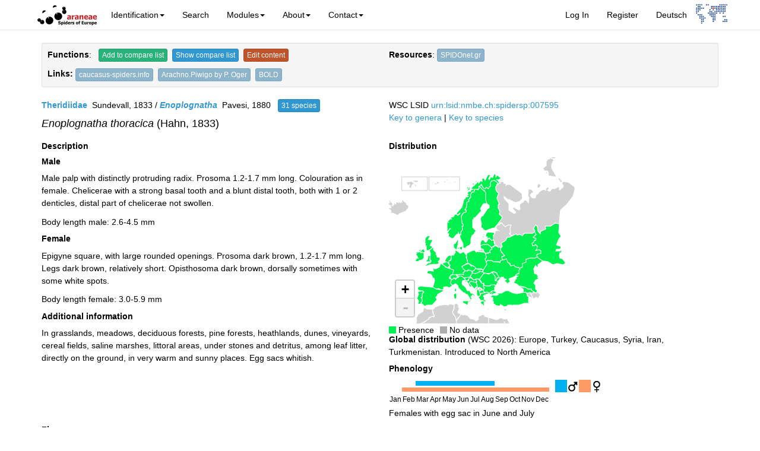

--- FILE ---
content_type: text/html; charset=UTF-8
request_url: https://araneae.nmbe.ch/data/1219/Enoplognatha_thoracica
body_size: 13099
content:
<!DOCTYPE html>
<html lang="en">
<head>
    <meta charset="utf-8">
    <meta http-equiv="X-UA-Compatible" content="IE=edge">
    <meta name="viewport" content="width=device-width, initial-scale=1">
    <meta name="publisher" content="Nentwig W, Blick T, Gloor D, Hänggi A, Kropf C">
    <meta name="keywords" content="Araneae, spiders, identification, key, Europe, taxonomy, distribution, glossary, University of Bern">
    <meta name="description" content="Araneae - Spiders of Europe. An identification tool to European spiders with species descriptions, scientific drawings, distributions and other species related informations">

    <!-- CSRF Token -->
    <meta name="csrf-token" content="2XAEkTxowepPkmJg5wahvcG4cop5I8cW6x5gkfte">
    <title>araneae - Enoplognatha thoracica</title>

    <!-- Styles -->
    <link href="/css/app.css?id=901e4b5f396b5ada6e526d48be924eb9" rel="stylesheet">
</head>
<!-- Google tag (gtag.js) -->
<script async src="https://www.googletagmanager.com/gtag/js?id=G-M7EZTV433V"></script>
<script>
    window.dataLayer = window.dataLayer || [];
    function gtag(){dataLayer.push(arguments);}
    gtag('js', new Date());

    gtag('config', 'G-M7EZTV433V');
</script>
<body>
<nav class="navbar yamm navbar-default navbar-static-top">
    <div class="container">
        <div class="navbar-header">
            <!-- Collapsed Hamburger -->
            <button type="button" class="navbar-toggle collapsed" data-toggle="collapse"
                    data-target="#app-navbar-collapse">
                <span class="sr-only">Toggle Navigation</span>
                <span class="icon-bar"></span>
                <span class="icon-bar"></span>
                <span class="icon-bar"></span>
            </button>
            <!-- Branding Image -->
            <a class="navbar-brand" href="https://araneae.nmbe.ch">
                <img src="/layoutimages/logo_front_en_small.jpg" height="40" width="107" alt="Araneae">
            </a>
        </div>
        <div class="collapse navbar-collapse" id="app-navbar-collapse">
            <!-- Right Side Of Navbar -->
            <ul class="nav navbar-nav navbar-right">
                <!-- Authentication Links -->
                                    <li><a href="https://araneae.nmbe.ch/login" title="Log In">Log In</a></li>
                    <li><a href="https://araneae.nmbe.ch/register" title="Sign Up">Register</a></li>
                                <li>
                                            <a href="?lang=de">Deutsch</a>
                                    </li>
                <li>
                    <div>
                        <a class="logo-right" href="https://wsc.nmbe.ch/association/index" target="_blank">
                            <img src="/layoutimages/logo_association.png" style="padding-top: 7px;" height="40" alt="association logo">
                        </a>
                    </div>
                </li>
            </ul>
            <!-- Left Side Of Navbar -->
            <ul class="nav navbar-nav">
                <li class="dropdown yamm-fw">
                    <a href="#" class="dropdown-toggle" data-toggle="dropdown" role="button" aria-haspopup="true"
                       aria-expanded="false">Identification<span class="caret"></span></a>
                    <ul class="dropdown-menu">
                        <li>
                            <!-- Content container -->
                            <div class="yamm-content">
                                <div class="row">
                                    <ul class="col-sm-3 list-unstyled">
                                        <li>
                                            <p><strong>Lists</strong></p>
                                        </li>
                                        <li>
                                            <a href="https://araneae.nmbe.ch/list/families"> Families </a>
                                        </li>
                                        <li><a href="https://araneae.nmbe.ch/list/allgenera"> Genera </a></li>
                                        <li>
                                            <a href="https://araneae.nmbe.ch/list/notestablished"> List non-established species </a>
                                        </li>
                                        <li><a href="https://araneae.nmbe.ch/browser"> Taxon browser </a></li>
                                    </ul>
                                    <ul class="col-sm-3 list-unstyled">
                                        <li>
                                            <p><strong>Keys</strong></p>
                                        </li>
                                        <li><a href="https://araneae.nmbe.ch/key">Key to families</a></li>
                                       <!-- <li>
                                            <a href="https://araneae.nmbe.ch/matrixlinkey">Key to Linyphiidae</a>
                                        </li> -->
                                    </ul>
                                    <ul class="col-sm-3 list-unstyled">
                                        <li>
                                            <p><strong>Photo gallery</strong></p>
                                        </li>
                                        <li>
                                            <a href="https://araneae.nmbe.ch/gallery">Photo gallery family overview</a>
                                        </li>
                                    </ul>
                                </div>
                            </div>
                        </li>
                    </ul>
                </li>
                <li><a href="https://araneae.nmbe.ch/search">Search</a></li>
                <li class="dropdown yamm-fw">
                    <a href="#" data-toggle="dropdown" class="dropdown-toggle">Modules<b
                                class="caret"></b></a>
                    <ul class="dropdown-menu">
                        <li>
                            <!-- Content container -->
                            <div class="yamm-content">
                                <div class="row">
                                    <ul class="col-sm-3 list-unstyled">
                                        <li>
                                            <p><strong>Biodiversity</strong></p>
                                        </li>
                                        <li><a href="https://araneae.nmbe.ch/spidonet">SPIDOnet.gr</a></li>
                                        <li>
                                            <a href="https://araneae.nmbe.ch/biodiversity/species">Europe - Species numbers</a>
                                        </li>
                                        <li>
                                            <a href="https://araneae.nmbe.ch/biodiversity/families">Europe - Families</a>
                                        </li>
                                        <li>
                                            <a href="https://araneae.nmbe.ch/biodiversity/countrylist">Europe - Country lists</a>
                                        </li>
                                    </ul>
                                    <ul class="col-sm-3 list-unstyled">
                                        <li>
                                            <p><strong>Barcoding</strong></p>
                                        </li>
                                        <li><a href="/barcoding/content/barcoding-in-spiders"> Barcoding in spiders </a>
                                        </li>
                                        <li><a href="/barcoding/content/barcoding-of-european-spiders"> Barcoding of
                                                European spiders </a></li>
                                        <li><a href="/barcoding/list/families"> Current barcode status </a></li>
                                    </ul>
                                </div>
                            </div>
                        </li>
                    </ul>
                </li>
                <li class="dropdown">
                    <a href="#" class="dropdown-toggle" data-toggle="dropdown" role="button" aria-haspopup="true"
                       aria-expanded="false">About<span class="caret"></span></a>
                    <ul class="dropdown-menu">
                        <li><a href="https://araneae.nmbe.ch/references"> References </a></li>
                        <li><a href="https://araneae.nmbe.ch/glossary"> Glossary </a></li>
                        <li><a href="https://araneae.nmbe.ch/statistics">Statistics</a></li>
                        <li><a href="https://araneae.nmbe.ch/content/editorial">Editorial</a></li>
                        <li><a href="https://araneae.nmbe.ch/content/contribute">Contribute</a></li>
                        <li><a href="https://araneae.nmbe.ch/content/userguide">User guide</a></li>
                        <li><a href="https://araneae.nmbe.ch/content/faq">FAQs</a></li>
                        <li><a href="https://araneae.nmbe.ch/content/copyright">Copyright &amp; Acknowledgements</a></li>
                        <li><a href="https://araneae.nmbe.ch/content/history">History</a></li>
                        <li><a href="https://araneae.nmbe.ch/content/support-us">Support araneae</a></li>
                    </ul>
                </li>
                <li class="dropdown">
                    <a href="#" class="dropdown-toggle" data-toggle="dropdown" role="button" aria-haspopup="true"
                       aria-expanded="false">Contact<span class="caret"></span></a>
                    <ul class="dropdown-menu">
                        <li><a href="https://araneae.nmbe.ch/content/editorialboard">Editorial Board</a></li>
                        <li><a href="https://araneae.nmbe.ch/content/expertboard">Expert Board</a></li>
                    </ul>
                </li>
            </ul>
        </div>
    </div>
</nav>
<div class="wrapper">
    
    <link rel="stylesheet"
          href="/leaflet-1.0.2/leaflet.css"/>

    <link rel="stylesheet"
          href="https://code.jquery.com/ui/1.12.0/themes/smoothness/jquery-ui.css"/>

    <style>
        #map {
            height: 280px;
            max-width: 350px;
            background-color: #ffffff;
        }

        .map-legend-custom {
            margin-top: 5px;
            float: left;
            line-height: 12px;
            padding-right: 10px;
        }

        .map-legend {
            width: 12px;
            height: 12px;
            float: left;
        }

        .map-legend-present {
            background-color: #00F050;
        }

        .map-legend-nodata {
            background-color: rgba(120, 120, 120, 0.6);
        }

        .map-legend-notestablished {
            background-color: #FFC266;
        }

        @media (min-width: 768px) and (max-width: 991px) {
            .ara-gallery > :nth-child(3n+1) {
                clear: left;
            }
        }

        @media (min-width: 992px) and (max-width: 1199px) {
            .ara-gallery > :nth-child(4n+1) {
                clear: left;
            }
        }

        @media (min-width: 1200px) {
            .ara-gallery > :nth-child(6n+1) {
                clear: left;
            }
        }

        .caption {
            font-size: 11px;
        }

        .ui-dialog-title {
            line-height: 0.8;
        }

        .ui-dialog { z-index: 9999 !important ;}
    </style>

    <div class="container">

        <div class="well well-sm">
            <div class="row clearfix">
                <div class="col-md-6">

                    <div class="custom-functions">
                        <b>Functions</b>: &nbsp;
                        <a class="btn btn-success btn-xs"
                           title="Add taxon to compare list" href="#"
                           onclick="addToCompare(1219);return false;">
                            Add to compare list                        </a>
                        &nbsp;<a class="btn btn-primary btn-xs opCompareModal" title="Show compare list">Show compare list</a>

                        &nbsp;<a class="btn btn-danger btn-xs" title="Edit content" href="/editdatasheet/1219">Edit
                            content</a>

                    </div>
                    <div style="margin-top: 10px;">
                        <strong>Links:</strong>
                                                                                                        <a href="http://caucasus-spiders.info/checklist/species-datasheet/?spec=1078" class="btn btn-info btn-xs" title="Link to caucasus-spiders.info"
                               target="_blank">
                                caucasus-spiders.info</a>&nbsp;
                        
                                                    <a href="http://arachno.piwigo.com/index?/category/369"
                                class="btn btn-info btn-xs" target="_blank" title="Link to Arachno.Piwigo by P. Oger">Arachno.Piwigo by P. Oger</a>&nbsp;
                        
                                                    <a href="http://www.boldsystems.org/views/taxbrowser.php?taxid=293600" target="_blank" title="Link to BOLD"
                               class="btn btn-info btn-xs">BOLD</a>
                                            </div>
                </div>
                <div class="col-md-6">
                    <strong>Resources</strong>:
                                                                <a class="btn btn-info btn-xs" href="/spidonet/map/species/949"
                           title="Link to SPIDOnet.gr" target="_blank">
                            SPIDOnet.gr</a>&nbsp;
                                    </div>
            </div>
        </div>
        <div class="row">
            <div class="col-md-6">
                <div class="custom-breadcrumb">
                    <a href="/list/genspec/44"><strong>Theridiidae</strong></a>&nbsp; Sundevall, 1833
                    /
                    <a href="/list/species/113"><strong><em>Enoplognatha</em></strong></a>&nbsp; Pavesi, 1880
                    &nbsp;&nbsp;<a class="btn btn-primary btn-xs" id="clickFurther" href="#">31 species</a>
                </div>
                <div id="furtherSpecies" style="display: none"></div>
                <h4><em>Enoplognatha thoracica</em> (Hahn, 1833)</h4>
            </div>
            <div class="col-md-6">
                WSC LSID <a
                        href="https://wsc.nmbe.ch/lsid/urn:lsid:nmbe.ch:spidersp:007595">urn:lsid:nmbe.ch:spidersp:007595</a>
                <p>
                    <a href="/genkey/44">Key to genera</a> |
                    <a href="/specieskey/113/Enoplognatha#1458">Key to species</a>
                </p>
            </div>
        </div>
        <div class="row">
            <div class="col-md-6">
                <h5><b>Description</b></h5>
                
                <div class="sp_description">
                                            <h5 class="custom-title">Male</h5>
                                        <p>Male palp with distinctly protruding radix. Prosoma 1.2-1.7 mm long. Colouration as in female. Chelicerae with a strong basal tooth and a blunt distal tooth, both with 1 or 2 denticles, distal part of chelicerae not swollen.</p>
                                            Body length male: 2.6-4.5 mm<br>
                                        
                </div>
                <div class="sp_description">
                                            <h5 class="custom-title">Female</h5>
                        <p>Epigyne square, with large rounded openings. Prosoma dark brown, 1.2-1.7 mm long. Legs dark brown, relatively short. Opisthosoma dark brown, dorsally sometimes with some white spots.</p>
                                                    Body length female: 3.0-5.9 mm
                                                            </div>
                <div class="sp_description">
                                            <h5 class="custom-title">Additional information</h5>
                        <p>In grasslands, meadows, deciduous forests, pine forests, heathlands, dunes, vineyards, cereal fields, saline marshes, littoral areas, under stones and detritus, among leaf litter, directly on the ground, in very warm and sunny places. Egg sacs whitish.</p>
                    
                    
                    
                </div>

            </div> <!-- /.top-left -->
            <div class="col-md-6">
                <h5 class="custom-title">Distribution</h5>

                <div id="map"></div>
                <div class="clearfix">
                    <div class="map-legend-custom"><span
                                class="map-legend map-legend-present">&nbsp;</span>&nbsp;Presence                    </div>
                                        <div class="map-legend-custom"><span class="map-legend map-legend-nodata">&nbsp;</span>&nbsp;No data                    </div>
                </div>

                            <!--<div class="clearfix"></div>-->
                <div><strong>
                        Global distribution</strong> (WSC 2026):
                    Europe, Turkey, Caucasus, Syria, Iran, Turkmenistan. Introduced to North America
                </div>
                <div class="clearfix">
                    <h5><b>Phenology</b></h5><div style="float:left;"><table class="phenology"><tr><td style="background-color:white;zoom:1;"></td>
<td style="background-color:white;zoom:1;"></td>
<td style="background-color:#00B0F0;zoom:1;"></td>
<td style="background-color:#00B0F0;zoom:1;"></td>
<td style="background-color:#00B0F0;zoom:1;"></td>
<td style="background-color:#00B0F0;zoom:1;"></td>
<td style="background-color:#00B0F0;zoom:1;"></td>
<td style="background-color:#00B0F0;zoom:1;"></td>
<td style="background-color:white;zoom:1;"></td>
<td style="background-color:white;zoom:1;"></td>
<td style="background-color:white;zoom:1;"></td>
<td style="background-color:white;zoom:1;"></td>
</tr>
<tr><td style="background-color:white;zoom:1;"></td>
<td style="background-color:#FF9966;zoom:1;"></td>
<td style="background-color:#FF9966;zoom:1;"></td>
<td style="background-color:#FF9966;zoom:1;"></td>
<td style="background-color:#FF9966;zoom:1;"></td>
<td style="background-color:#FF9966;zoom:1;"></td>
<td style="background-color:#FF9966;zoom:1;"></td>
<td style="background-color:#FF9966;zoom:1;"></td>
<td style="background-color:#FF9966;zoom:1;"></td>
<td style="background-color:#FF9966;zoom:1;"></td>
<td style="background-color:#FF9966;zoom:1;"></td>
<td style="background-color:#FF9966;zoom:1;"></td>
</tr>
<tr><td>Jan</td><td>Feb</td><td>Mar</td><td>Apr</td><td>May</td><td>Jun</td><td>Jul</td><td>Aug</td><td>Sep</td><td>Oct</td><td>Nov</td><td>Dec</td></tr>
</table></div> <div style="float:left;margin-left:10px;"><table class="phenology-legend"><tr><td style="background-color:#00B0F0;">&nbsp;</td><td><img src="/layoutimages/male1.gif" alt="male" /> </td><td style="background-color:#FF9966;">&nbsp;</td><td><img src="/layoutimages/female1.gif"  alt="female" /></td></tr></table></div>

                </div>
                                    <div>
                        Females with egg sac in June and July
                    </div>
                
            </div> <!-- /.top-right -->

        </div> <!-- /.row -->

        <div>
            <h5 class="custom-title">Figures</h5><div class="row ara-gallery"><div class="col-sm-4 col-md-3 col-lg-2"><div class="thumbnail"><a id="12190001_1219" href="#" title="Enoplognatha thoracica (Hahn, 1833)_Wiehle 1937"><img src="/speciesimages/1219/12190001.gif" height="160" width="145" alt="species"/></a><div class="caption"><p class="text-center"><img src="/layoutimages/male1.gif" width="12" height="12" alt="male" />&nbsp;Pedipalp<br>(Wiehle 1937)</p></div></div></div><div class="col-sm-4 col-md-3 col-lg-2"><div class="thumbnail"><a id="12190002_1219" href="#" title="Enoplognatha thoracica (Hahn, 1833)_Bosmans & Van Keer 1999"><img src="/speciesimages/1219/12190002.gif" height="160" width="145" alt="species"/></a><div class="caption"><p class="text-center"><img src="/layoutimages/male1.gif" width="12" height="12" alt="male" />&nbsp;Pedipalp, ventral view<br>(Bosmans & Van Keer 1999)</p></div></div></div><div class="col-sm-4 col-md-3 col-lg-2"><div class="thumbnail"><a id="12190003_1219" href="#" title="Enoplognatha thoracica (Hahn, 1833)_Bosmans & Van Keer 1999"><img src="/speciesimages/1219/12190003.gif" height="160" width="145" alt="species"/></a><div class="caption"><p class="text-center"><img src="/layoutimages/male1.gif" width="12" height="12" alt="male" />&nbsp;Pedipalp<br>(Bosmans & Van Keer 1999)</p></div></div></div><div class="col-sm-4 col-md-3 col-lg-2"><div class="thumbnail"><a id="12190004_1219" href="#" title="Enoplognatha thoracica (Hahn, 1833)_Roberts 1995"><img src="/speciesimages/1219/12190004.gif" height="160" width="145" alt="species"/></a><div class="caption"><p class="text-center"><img src="/layoutimages/male1.gif" width="12" height="12" alt="male" />&nbsp;Pedipalp<br>(Roberts 1995)</p></div></div></div><div class="col-sm-4 col-md-3 col-lg-2"><div class="thumbnail"><a id="12190005_1219" href="#" title="Enoplognatha thoracica (Hahn, 1833)_Locket & Millidge 1953"><img src="/speciesimages/1219/12190005.gif" height="160" width="145" alt="species"/></a><div class="caption"><p class="text-center"><img src="/layoutimages/male1.gif" width="12" height="12" alt="male" />&nbsp;Pedipalp<br>(Locket & Millidge 1953)</p></div></div></div><div class="col-sm-4 col-md-3 col-lg-2"><div class="thumbnail"><a id="12190019_1219" href="#" title="Enoplognatha thoracica (Hahn, 1833)_Løvbrekke unpubl."><img src="/speciesimages/1219/12190019.gif" height="160" width="145" alt="species"/></a><div class="caption"><p class="text-center"><img src="/layoutimages/male1.gif" width="12" height="12" alt="male" />&nbsp;Pedipalp, retrolateral view<br>(Løvbrekke unpubl.)</p></div></div></div><div class="col-sm-4 col-md-3 col-lg-2"><div class="thumbnail"><a id="12190016_1219" href="#" title="Enoplognatha thoracica (Hahn, 1833)_Løvbrekke unpubl."><img src="/speciesimages/1219/12190016.gif" height="160" width="145" alt="species"/></a><div class="caption"><p class="text-center"><img src="/layoutimages/male1.gif" width="12" height="12" alt="male" />&nbsp;Prosoma, dorsal view<br>(Løvbrekke unpubl.)</p></div></div></div><div class="col-sm-4 col-md-3 col-lg-2"><div class="thumbnail"><a id="12190013_1219" href="#" title="Enoplognatha thoracica (Hahn, 1833)_Wiehle 1937"><img src="/speciesimages/1219/12190013.gif" height="160" width="145" alt="species"/></a><div class="caption"><p class="text-center"><img src="/layoutimages/male1.gif" width="12" height="12" alt="male" />&nbsp;Chelicerae, ventral view<br>(Wiehle 1937)</p></div></div></div><div class="col-sm-4 col-md-3 col-lg-2"><div class="thumbnail"><a id="12190018_1219" href="#" title="Enoplognatha thoracica (Hahn, 1833)_Løvbrekke unpubl."><img src="/speciesimages/1219/12190018.gif" height="160" width="145" alt="species"/></a><div class="caption"><p class="text-center"><img src="/layoutimages/male1.gif" width="12" height="12" alt="male" />&nbsp;Chelicera, frontal view<br>(Løvbrekke unpubl.)</p></div></div></div><div class="col-sm-4 col-md-3 col-lg-2"><div class="thumbnail"><a id="12190014_1219" href="#" title="Enoplognatha thoracica (Hahn, 1833)_Wunderlich 1976"><img src="/speciesimages/1219/12190014.gif" height="160" width="145" alt="species"/></a><div class="caption"><p class="text-center"><img src="/layoutimages/female1.gif" width="12" height="12" alt="female" />&nbsp;Palpal claw<br>(Wunderlich 1976)</p></div></div></div><div class="col-sm-4 col-md-3 col-lg-2"><div class="thumbnail"><a id="12190006_1219" href="#" title="Enoplognatha thoracica (Hahn, 1833)_Bosmans & Van Keer 1999"><img src="/speciesimages/1219/12190006.gif" height="160" width="145" alt="species"/></a><div class="caption"><p class="text-center"><img src="/layoutimages/female1.gif" width="12" height="12" alt="female" />&nbsp;Epigyne<br>(Bosmans & Van Keer 1999)</p></div></div></div><div class="col-sm-4 col-md-3 col-lg-2"><div class="thumbnail"><a id="12190007_1219" href="#" title="Enoplognatha thoracica (Hahn, 1833)_Roberts 1995"><img src="/speciesimages/1219/12190007.gif" height="160" width="145" alt="species"/></a><div class="caption"><p class="text-center"><img src="/layoutimages/female1.gif" width="12" height="12" alt="female" />&nbsp;Epigyne<br>(Roberts 1995)</p></div></div></div><div class="col-sm-4 col-md-3 col-lg-2"><div class="thumbnail"><a id="12190008_1219" href="#" title="Enoplognatha thoracica (Hahn, 1833)_Wiehle 1937"><img src="/speciesimages/1219/12190008.gif" height="160" width="145" alt="species"/></a><div class="caption"><p class="text-center"><img src="/layoutimages/female1.gif" width="12" height="12" alt="female" />&nbsp;Epigyne<br>(Wiehle 1937)</p></div></div></div><div class="col-sm-4 col-md-3 col-lg-2"><div class="thumbnail"><a id="12190009_1219" href="#" title="Enoplognatha thoracica (Hahn, 1833)_Locket & Millidge 1953"><img src="/speciesimages/1219/12190009.gif" height="160" width="145" alt="species"/></a><div class="caption"><p class="text-center"><img src="/layoutimages/female1.gif" width="12" height="12" alt="female" />&nbsp;Epigyne<br>(Locket & Millidge 1953)</p></div></div></div><div class="col-sm-4 col-md-3 col-lg-2"><div class="thumbnail"><a id="12190015_1219" href="#" title="Enoplognatha thoracica (Hahn, 1833)_Løvbrekke unpubl."><img src="/speciesimages/1219/12190015.gif" height="160" width="145" alt="species"/></a><div class="caption"><p class="text-center"><img src="/layoutimages/female1.gif" width="12" height="12" alt="female" />&nbsp;Epigyne<br>(Løvbrekke unpubl.)</p></div></div></div><div class="col-sm-4 col-md-3 col-lg-2"><div class="thumbnail"><a id="12190010_1219" href="#" title="Enoplognatha thoracica (Hahn, 1833)_Bosmans & Van Keer 1999"><img src="/speciesimages/1219/12190010.gif" height="160" width="145" alt="species"/></a><div class="caption"><p class="text-center"><img src="/layoutimages/female1.gif" width="12" height="12" alt="female" />&nbsp;Vulva, ventral view<br>(Bosmans & Van Keer 1999)</p></div></div></div><div class="col-sm-4 col-md-3 col-lg-2"><div class="thumbnail"><a id="12190011_1219" href="#" title="Enoplognatha thoracica (Hahn, 1833)_Wiehle 1937"><img src="/speciesimages/1219/12190011.gif" height="160" width="145" alt="species"/></a><div class="caption"><p class="text-center"><img src="/layoutimages/female1.gif" width="12" height="12" alt="female" />&nbsp;Vulva<br>(Wiehle 1937)</p></div></div></div><div class="col-sm-4 col-md-3 col-lg-2"><div class="thumbnail"><a id="12190017_1219" href="#" title="Enoplognatha thoracica (Hahn, 1833)_Løvbrekke unpubl."><img src="/speciesimages/1219/12190017.gif" height="160" width="145" alt="species"/></a><div class="caption"><p class="text-center"><img src="/layoutimages/female1.gif" width="12" height="12" alt="female" />&nbsp;Vulva<br>(Løvbrekke unpubl.)</p></div></div></div><div class="col-sm-4 col-md-3 col-lg-2"><div class="thumbnail"><a id="12190012_1219" href="#" title="Enoplognatha thoracica (Hahn, 1833)_Wiehle 1937"><img src="/speciesimages/1219/12190012.gif" height="160" width="145" alt="species"/></a><div class="caption"><p class="text-center">Habitus<br>(Wiehle 1937)</p></div></div></div></div>
        </div>

        <h5>Distribution List</h5>
        <p>"No references" does not mean that the species does not occur in this country, but that we have not yet inserted the reference for it. We are working on it.</p>
        <div style="line-height: 2;"><span>
                            <strong>Albania</strong>
                <span title="Presence" class="label label-success">&nbsp;</span>
                                        (Deltshev et al., 2011b)
                                |||
                            <strong>Austria</strong>
                <span title="Presence" class="label label-success">&nbsp;</span>
                                        (Knoflach &amp; Thaler, 1998)
                                |||
                            <strong>Azerbaijan</strong>
                <span class="label label-danger">&nbsp;Removed</span>
                                        (Nuruyeva &amp; Zamani, 2025)
                                |||
                            <strong>Belarus</strong>
                <span title="Presence" class="label label-success">&nbsp;</span>
                                        (Ivanov, 2013)
                                |||
                            <strong>Belgium</strong>
                <span title="Presence" class="label label-success">&nbsp;</span>
                                        (Bosmans &amp; Van Keer, 2017)
                                |||
                            <strong>Bosnia and Herzegovina</strong>
                <span title="Presence" class="label label-success">&nbsp;</span>
                                        (Komnenov, 2010)
                                |||
                            <strong>Bulgaria</strong>
                <span title="Presence" class="label label-success">&nbsp;</span>
                                        (Blagoev et al., 2018)
                                |||
                            <strong>Croatia</strong>
                <span title="Presence" class="label label-success">&nbsp;</span>
                                        (Bosmans &amp; Van Keer, 1999)
                                |||
                            <strong>Cyprus</strong>
                <span title="Presence" class="label label-success">&nbsp;</span>
                                        (Bosmans et al., 2019c)
                                |||
                            <strong>Czechia</strong>
                <span title="Presence" class="label label-success">&nbsp;</span>
                                        (Růžička &amp; Řezáč, 2022a)
                                |||
                            <strong>Denmark</strong>
                <span title="Presence" class="label label-success">&nbsp;</span>
                                        (Scharff &amp; Gudik-Sørensen, 2006)
                                |||
                            <strong>Estonia</strong>
                <span title="Presence" class="label label-success">&nbsp;</span>
                                        (Vilbaste, 1987)
                                |||
                            <strong>Finland</strong>
                <span title="Presence" class="label label-success">&nbsp;</span>
                                        (Koponen et al., 2016)
                                |||
                            <strong>France</strong>
                <span title="Presence" class="label label-success">&nbsp;</span>
                                        (Le Peru, 2007)
                                |||
                            <strong>France / Corsica</strong>
                <span title="Presence" class="label label-success">&nbsp;</span>
                                        (Le Peru, 2007)
                                |||
                            <strong>Georgia</strong>
                <span title="Presence" class="label label-success">&nbsp;</span>
                                        (Ponomarev &amp; Komarov, 2015; Otto, 2022)
                                |||
                            <strong>Germany</strong>
                <span title="Presence" class="label label-success">&nbsp;</span>
                                        (Blick et al., 2016)
                                |||
                            <strong>Greece</strong>
                <span title="Presence" class="label label-success">&nbsp;</span>
                                        (Bosmans &amp; Chatzaki, 2005)
                                |||
                            <strong>Hungary</strong>
                <span title="Presence" class="label label-success">&nbsp;</span>
                                        (Samu &amp; Szinetár, 1999)
                                |||
                            <strong>Ireland</strong>
                <span title="Presence" class="label label-success">&nbsp;</span>
                                        (Lavery, 2019)
                                |||
                            <strong>Italy</strong>
                <span title="Presence" class="label label-success">&nbsp;</span>
                                        (Isaia et al., 2025)
                                |||
                            <strong>Italy / Sardinia</strong>
                <span title="Presence" class="label label-success">&nbsp;</span>
                                        (Isaia et al., 2025)
                                |||
                            <strong>Italy / Sicily</strong>
                <span title="Presence" class="label label-success">&nbsp;</span>
                                        (Isaia et al., 2025)
                                |||
                            <strong>Latvia</strong>
                <span title="Presence" class="label label-success">&nbsp;</span>
                                        (Cera, 2018)
                                |||
                            <strong>Liechtenstein</strong>
                <span title="Presence" class="label label-success">&nbsp;</span>
                                        (Arnold, 2001)
                                |||
                            <strong>Lithuania</strong>
                <span title="Presence" class="label label-success">&nbsp;</span>
                                        (Biteniekytė &amp; Rėlys, 2012)
                                |||
                            <strong>Luxembourg</strong>
                <span title="Presence" class="label label-success">&nbsp;</span>
                                        (Hermann, 1998; Kreuels et al., 2019)
                                |||
                            <strong>Moldova</strong>
                <span title="Presence" class="label label-success">&nbsp;</span>
                                        (Vasiliev &amp; Mikhailov, 2023)
                                |||
                            <strong>Netherlands</strong>
                <span title="Presence" class="label label-success">&nbsp;</span>
                                        (van Helsdingen, 2025a)
                                |||
                            <strong>North Macedonia</strong>
                <span title="Presence" class="label label-success">&nbsp;</span>
                                        (Komnenov, 2014)
                                |||
                            <strong>Northern Ireland</strong>
                <span title="Presence" class="label label-success">&nbsp;</span>
                                        (Lavery, 2019)
                                |||
                            <strong>Norway</strong>
                <span title="Presence" class="label label-success">&nbsp;</span>
                                        (Aakra &amp; Hauge, 2003)
                                |||
                            <strong>Poland</strong>
                <span title="Presence" class="label label-success">&nbsp;</span>
                                        (Rozwałka &amp; Stanska, 2008)
                                |||
                            <strong>Portugal</strong>
                <span title="Presence" class="label label-success">&nbsp;</span>
                                        (Branco et al., 2019)
                                |||
                            <strong>Romania</strong>
                <span title="Presence" class="label label-success">&nbsp;</span>
                                        (Weiss &amp; Petrișor, 1999)
                                |||
                            <strong>Russia, Central</strong>
                <span title="Presence" class="label label-success">&nbsp;</span>
                                        (Ponomarev, 2022)
                                |||
                            <strong>Russia, Eastern</strong>
                <span title="Presence" class="label label-success">&nbsp;</span>
                                    (no references)
                                |||
                            <strong>Russia, Southern</strong>
                <span title="Presence" class="label label-success">&nbsp;</span>
                                        (Otto, 2022; Ponomarev &amp; Khnykin, 2013; Ponomarev, 2022)
                                |||
                            <strong>Serbia</strong>
                <span title="Presence" class="label label-success">&nbsp;</span>
                                        (Grbić et al., 2015)
                                |||
                            <strong>Slovakia</strong>
                <span title="Presence" class="label label-success">&nbsp;</span>
                                        (Gajdoš et al., 1999)
                                |||
                            <strong>Slovenia</strong>
                <span title="Presence" class="label label-success">&nbsp;</span>
                                        (Kostanjšek &amp; Kuntner, 2015)
                                |||
                            <strong>Spain</strong>
                <span title="Presence" class="label label-success">&nbsp;</span>
                                        (Branco et al., 2019)
                                |||
                            <strong>Spain / Balearic Islands</strong>
                <span title="Presence" class="label label-success">&nbsp;</span>
                                        (Branco et al., 2019)
                                |||
                            <strong>Sweden</strong>
                <span title="Presence" class="label label-success">&nbsp;</span>
                                        (Kronestedt, 2001)
                                |||
                            <strong>Switzerland</strong>
                <span title="Presence" class="label label-success">&nbsp;</span>
                                        (Maurer &amp; Hänggi, 1990)
                                |||
                            <strong>Turkey (Asia)</strong>
                <span title="Presence" class="label label-success">&nbsp;</span>
                                        (Danışman et al., 2025a)
                                |||
                            <strong>Turkey (Europe)</strong>
                <span title="Presence" class="label label-success">&nbsp;</span>
                                        (Demircan &amp; Topçu, 2016; Demircan Aksan &amp; Topçu, 2022c)
                                |||
                            <strong>Ukraine</strong>
                <span title="Presence" class="label label-success">&nbsp;</span>
                                        (Polchaninova &amp; Prokopenko, 2019)
                                |||
                            <strong>United Kingdom</strong>
                <span title="Presence" class="label label-success">&nbsp;</span>
                                        (Lavery, 2019)
                                |||
                        </span>
        </div>

        <h5 class="custom-title" style="margin-top: 20px;">References</h5>
        <div class="references">
                            <p class="references">Aakra K, Hauge E (2003) Checklist of Norwegian spiders (Arachnida: Araneae), including Svalbard and Jan Mayen. <i>Norwegian Journal of Entomology</i><b> 50</b>: 109-129 <a href="/pdfs/56557_Aakra_&_Hauge_2003_NorwJEnt_50_2_p109-129.pdf" title="PDF"><img src="/layoutimages/pdficon_small.gif" alt="pdf" /></a></p>

                            <p class="references">Arnold K (2001) Beitrag zur Spinnenfauna (Arachnida, Araneae) des Fürstentums Liechtenstein. <i>Berichte der Botanisch-Zoologischen Gesellschaft Liechtenstein-Sargans-Werdenberg</i><b> 28</b>: 211-244 <a href="/pdfs/22381_Arnold_2001_BerBotZoolGesLiechtensteinSargansWerdenberg_18_p211-244.pdf" title="PDF"><img src="/layoutimages/pdficon_small.gif" alt="pdf" /></a></p>

                            <p class="references">Biteniekytė M, Rėlys V (2012) The checklist of Lithuanian spiders (Arachnida: Araneae). <i>Biologija</i><b> 57</b>: 148-158 <a href="/pdfs/58655_Biteniekyte_&_Relys_2012_Biologija_57_4_p148-158.pdf" title="PDF"><img src="/layoutimages/pdficon_small.gif" alt="pdf" /></a></p>

                            <p class="references">Blagoev G, Deltshev C, Lazarov S, Naumova M (2018) The spiders (Araneae) of Bulgaria. Version: August 2018. National Museum of Natural History, Bulgarian Academy of Sciences. Online at <a href="http://www.nmnhs.com/spiders-bulgaria/" target="_blank" rel="noopener">http://www.nmnhs.com/spiders-bulgaria/</a> (accessed on 10.9.2018)  <a href="/pdfs/33783_Blagoev_et_al_2018_Spiders_(Araneae)_of_Bulgaria.pdf" title="PDF"><img src="/layoutimages/pdficon_small.gif" alt="pdf" /></a></p>

                            <p class="references">Blick T, Finch O-D, Harms K H, Kiechle J, Kielhorn K-H , Kreuels M, Malten A, Martin D, Muster C, Nährig D, Platen R, Rödel I, Scheidler M, Staudt A, Stumpf H, Tolke D (2016) Rote Liste und Gesamtartenliste der Spinnen (Arachnida: Araneae) Deutschlands. 3. Fassung, Stand April 2008, einzelne &Auml;nderungen und Nachtr&auml;ge bis August 2015. <i>Naturschutz und Biologische Vielfalt</i><b> 70/4</b>: 383-510 <a href="https://wsc.nmbe.ch/reference/13608" title="PDF"><img src="/layoutimages/pdficon_small.gif" alt="pdf" /></a></p>

                            <p class="references">Bosmans R, Chatzaki M (2005) A catalogue of the spiders of Greece – a critical review of all spider species cited from Greece with their localities. <i>Nieuwsbrief van de Belgische arachnologische Vereniging</i><b> 20 (2, suppl.)</b>: 1-124 <a href="https://wsc.nmbe.ch/reference/15234" title="PDF"><img src="/layoutimages/pdficon_small.gif" alt="pdf" /></a></p>

                            <p class="references">Bosmans R, Van Keer J (1999) The genus <em>Enoplognatha</em> Pavesi, 1880 in the Mediterranean region (Araneae: Theridiidae). <i>Bulletin of the British Arachnological Society</i><b> 11</b>: 209-241 <a href="https://wsc.nmbe.ch/reference/8705" title="PDF"><img src="/layoutimages/pdficon_small.gif" alt="pdf" /></a></p>

                            <p class="references">Bosmans R, Van Keer J, Russell-Smith A, Hadjiconstantis M, Komnenov M, Bosselaers J, Huber S, McCowan D, Snazell R, Decae A, Zoumides C, Kielhorn K-H, Oger P (2019c) Spiders of Cyprus (Araneae). A catalogue of all currently known species from Cyprus. <i>Newsletter of the Belgian Arachnological Society</i><b> 34, Suppl. 1</b>: 1-173 <a href="https://wsc.nmbe.ch/reference/15035" title="PDF"><img src="/layoutimages/pdficon_small.gif" alt="pdf" /></a></p>

                            <p class="references">Bosmans R, Van Keer K (2017) Een herziene soortenlijst van de Belgische spinnen (Araneae). <i>Nieuwsbrief van de Belgische Arachnologische Vereniging</i><b> 32</b>: 39-69 <a href="/pdfs/Bosmans & Van Keer 2017 NieuwsbrBelgArachnolVer 32_2 p39-69 checkliste Araneae Belgium.pdf" title="PDF"><img src="/layoutimages/pdficon_small.gif" alt="pdf" /></a></p>

                            <p class="references">Branco V V, Morano E, Cardoso P (2019) An update to the Iberian spider checklist (Araneae). <i>Zootaxa</i><b> 4614</b>: 201-254 <a href="https://doi.org/10.11646/zootaxa.4614.2.1" title="PDF"><img src="/layoutimages/pdficon_small.gif" alt="pdf" /></a></p>

                            <p class="references">Cera I (2018) The checklist of Latvian spiders (Arachnida: Araneae). <i>Environmental and Experimental Biology</i><b> 16</b>: 139-152 <a href="/pdfs/58294_Cera_2018_EnvExpBiol_16_p139-152_Araneae_Latvia_checklist.pdf" title="PDF"><img src="/layoutimages/pdficon_small.gif" alt="pdf" /></a></p>

                            <p class="references">Danışman T, Kunt K B, Özkütük R S, Coşar İ (2025a) The checklist of the spiders of Turkey. Version 2025 [last updated 22 July 2025], online at <a href="http://www.spidersofturkey.info">http://www.spidersofturkey.info</a>  <a href="http://www.spidersofturkey.info" title="PDF"><img src="/layoutimages/pdficon_small.gif" alt="pdf" /></a></p>

                            <p class="references">Deltshev C, Vrenozi B, Blagoev G, Lazarov S (2011b) Spiders of Albania – faunistic and zoogeographical review (Arachnida: Araneae). <i>Acta Zoologica Bulgarica</i><b> 63</b>: 125-144 <a href="https://wsc.nmbe.ch/reference/14380" title="PDF"><img src="/layoutimages/pdficon_small.gif" alt="pdf" /></a></p>

                            <p class="references">Demircan Aksan N, Topçu A (2022c) A preliminary checklist of the spider fauna of European Türkiye. <i>Serket</i><b> 19</b>: 39-56 <a href="/pdfs/64394_Demircan_Aksan_&_Topcu_2022_Serket_19_1_p39-56_Araneae_European_Turkey.pdf" title="PDF"><img src="/layoutimages/pdficon_small.gif" alt="pdf" /></a></p>

                            <p class="references">Demircan N, Topçu A (2016) First records for spider fauna of the European part of Turkey (Araneae). <i>Serket</i><b> 15</b>: 85-91 <a href="https://wsc.nmbe.ch/reference/13642" title="PDF"><img src="/layoutimages/pdficon_small.gif" alt="pdf" /></a></p>

                            <p class="references">Gajdoš P, Svatoň J, Sloboda J (1999) <em>Katalóg pavúkov Slovenska. Catalogue of Slovakian spiders.</em> Ústav kr. ekol. SAV, Bratislava, 337 pp. </p>

                            <p class="references">Grbić G, Hänggi A, Savić D (2015) New faunistic records of spiders (Arachnida, Areneae [sic]) from the Fru&scaron;ka Gora mountain, northern Serbia. <i>Acta Zoologica Bulgarica</i><b> 67</b>: 479-486 <a href="/pdfs/Grbic Haenggi Savic 2015 ActaZoolBulg 67_4(not3) p479-486.pdf" title="PDF"><img src="/layoutimages/pdficon_small.gif" alt="pdf" /></a></p>

                            <p class="references">Helsdingen P J van (2025a) <em>Catalogus van de Nederlandse spinnen. Versie 2025.1.</em> 249 pp.  <a href="/pdfs/32317_Helsdingen_2025_Spinnencatalogus_Netherlands_2025.1_249pp.pdf" title="PDF"><img src="/layoutimages/pdficon_small.gif" alt="pdf" /></a></p>

                            <p class="references">Hermann E (1998) Die Spinnen (Araneae) ausgewählter Halbtrockenrasen im Osten Luxemburgs. <i>Bulletin de la Société des naturalistes Luxembourgeois</i><b> 99</b>: 189-199 <a href="https://www.snl.lu/publications/bulletin/SNL_1998_99_189_199.pdf" title="PDF"><img src="/layoutimages/pdficon_small.gif" alt="pdf" /></a></p>

                            <p class="references">Isaia M, Tolve M, Pantini P (2025) <a href="http://araneae.it">Araneae.it</a>: 2.0: the new updated version of the digital catalog of the Italian spiders and other arachnids (Arachnida: Araneae, Opiliones, Scorpiones, Pseudoscorpiones, Palpigradi, Solifugae). <i>Fragmenta Entomologica</i><b> 57</b>: 197-204 <a href="/pdfs/66043_Isaia,_Tolve_&_Pantini_2025_FragmEnt_57_2_p197-204_Araneae.it_2.0.pdf" title="PDF"><img src="/layoutimages/pdficon_small.gif" alt="pdf" /></a></p>

                            <p class="references">Ivanov V V (2013) The checklist of Belarusian spiders (Arachnida, Araneae). <i>Zoology and Ecology</i><b> 4</b>: 293-311 <a href="https://wsc.nmbe.ch/reference/16353" title="PDF"><img src="/layoutimages/pdficon_small.gif" alt="pdf" /></a></p>

                            <p class="references">Knoflach B, Thaler K (1998) Kugelspinnen und verwandte Familien von Österreich: ökofaunistische Übersicht (Araneae: Theridiidae, Anapidae, Mysmenidae, Nesticidae). <i>Stapfia</i><b> 667-712</b> <a href="/pdfs/19110_Knoflach_Thaler_1998_Stapfia_55_p667_712.pdf" title="PDF"><img src="/layoutimages/pdficon_small.gif" alt="pdf" /></a></p>

                            <p class="references">Komnenov M (2010) Checklist of spiders (Araneae) of Bosnia and Herzegovina. <i>Uzizaž i Biospeld</i><b> 5</b>(2009)<b></b>: 52-69 <a href="http://faunabih.com/wp-content/uploads/2018/09/No.-005ca.pdf" title="PDF"><img src="/layoutimages/pdficon_small.gif" alt="pdf" /></a></p>

                            <p class="references">Komnenov M (2014) Spider fauna of the Osogovo Mt. Range, Northeastern Macedonia. <i>Fauna Balkana</i><b> 2</b>: 1-267 <a href="https://wsc.nmbe.ch/reference/12799" title="PDF"><img src="/layoutimages/pdficon_small.gif" alt="pdf" /></a></p>

                            <p class="references">Koponen S, Fritzén N R, Pajunen T (2016) Checklist of spiders in Finland (Araneae). 6th version, December 2016, online at <a href="http://biolcoll.utu.fi/arach/checklist_of_spiders_in_Finland.htm" target="_blank" rel="noopener">http://biolcoll.utu.fi/arach/checklist_of_spiders_in_Finland.htm</a>  <a href="/pdfs/46457_Koponen,_Fritzen_&_Pajunen_2016_Checklist_of_spiders_in_Finland.pdf" title="PDF"><img src="/layoutimages/pdficon_small.gif" alt="pdf" /></a></p>

                            <p class="references">Kostanjšek R, Kuntner M (2015) Araneae Sloveniae: a national spider species checklist. <i>ZooKeys</i><b> 474</b>: 1-91 <a href="http://dx.doi.org/10.3897/zookeys.474.8474" title="PDF"><img src="/layoutimages/pdficon_small.gif" alt="pdf" /></a></p>

                            <p class="references">Kreuels M, Staudt A, Christian S (2019) Die Spinnenfauna von Luxemburg – eine Zusammenstellung der Nachweise aus den Jahren 1906-2018 (Arachnida: Araneae). <i>Bulletin de la Société des naturalistes luxembourgeois</i><b> 121</b>: 203-230 <a href="https://www.snl.lu/publications/bulletin/SNL_2019_121_203_230.pdf" title="PDF"><img src="/layoutimages/pdficon_small.gif" alt="pdf" /></a></p>

                            <p class="references">Kronestedt T (2001) Checklist of Spiders (Araneae) in Sweden [Preliminary version February 2001]  <a href="/pdfs/Kronestedt 2001 Checklist of Swedish Spiders.pdf" title="PDF"><img src="/layoutimages/pdficon_small.gif" alt="pdf" /></a></p>

                            <p class="references">Lavery A (2019) A revised checklist of the spiders of Great Britain and Ireland. <i>Arachnology</i><b> 18</b>: 196-212 <a href="https://doi.org/10.13156/arac.2019.18.3.196" title="PDF"><img src="/layoutimages/pdficon_small.gif" alt="pdf" /></a></p>

                            <p class="references">Le Peru B (2007) Catalogue et répartition des araignées de France. <i>Revue Arachnologique</i><b> 16</b>: 1-468 <a href="/pdfs/49519_Le_Peru_2007_RevArachnol_16_p1-468.pdf" title="PDF"><img src="/layoutimages/pdficon_small.gif" alt="pdf" /></a></p>

                            <p class="references">Locket G H, Millidge A F (1953) <em>British spiders. Vol. II</em>. Ray Society, London, 449 pp.  <a href="https://wsc.nmbe.ch/reference/3068" title="PDF"><img src="/layoutimages/pdficon_small.gif" alt="pdf" /></a></p>

                            <p class="references">Løvbrekke H (unpubl.)  </p>

                            <p class="references">Maurer R, Hänggi A (1990) Katalog der schweizerischen Spinnen. <i>Documenta Faunistica Helvetiae</i><b> 12</b> <a href="/pdfs/53872_Maurer_&_Haenggi_1990_Araneae_Catalog_Switzerland_OCR.pdf" title="PDF"><img src="/layoutimages/pdficon_small.gif" alt="pdf" /></a></p>

                            <p class="references">Nuruyeva T, Zamani A (2025) An annotated checklist of the spiders (Arachnida: Araneae) of Azerbaijan. <i>Zootaxa</i><b> 5680</b>: 1-168 <a href="https://doi.org/10.11646/zootaxa.5680.1.1" title="PDF"><img src="/layoutimages/pdficon_small.gif" alt="pdf" /></a></p>

                            <p class="references">Otto S (2022) Caucasian spiders. A faunistic database on the spiders of the Caucasus Ecoregion. Database version 02.2022. Internet: <a href="http://caucasus-spiders.info/">caucasus-spiders.info</a>. </p>

                            <p class="references">Polchaninova N, Prokopenko E (2019) An updated checklist of spiders (Arachnida: Araneae) of Left-Bank Ukraine. <i>Arachnologische Mitteilungen</i><b> 57</b>: 60-64 & App <a href="/pdfs/Polchaninova_Prokopenko_2019_AraMit_57_p60-64_App.pdf" title="PDF"><img src="/layoutimages/pdficon_small.gif" alt="pdf" /></a></p>

                            <p class="references">Ponomarev A V (2022) <em>Spiders (Arachnida: Araneae) of the southeast of the Russian Plain: catalogue, the fauna specific features</em>. SSC RAS Publishers, Rostov-on-Don, 640 pp.  <a href="/pdfs/97022_Ponomarev_2022_Araneae_SE_Russian_Plain_640p.pdf" title="PDF"><img src="/layoutimages/pdficon_small.gif" alt="pdf" /></a></p>

                            <p class="references">Ponomarev A V, Khnykin A S (2013) Spiders (Aranei) of Volgograd sity and its environs. <i>The South of Russia: Ecology, Development</i><b> 2013(4)</b>: 109-136 <a href="/pdfs/75128_Ponomarev_&_Khnykin_2013_SouthRussiaEcolDeveolp_4_p109-136_Araneae_Russia_Europe_Volgograd.pdf" title="PDF"><img src="/layoutimages/pdficon_small.gif" alt="pdf" /></a></p>

                            <p class="references">Ponomarev A V, Komarov Y E (2015) Spiders (Aranei) of the Republic of South Ossetia. <i>The South of Russia: Ecology, Development</i><b> 10(1)</b>: 116-147 <a href="/pdfs/24696_34025_Ponomarev_&_Komarov_2015_SouthRussiaEcolDevelop_10_1_p116-167_Araneae_South_Ossetia_Georgia.pdf" title="PDF"><img src="/layoutimages/pdficon_small.gif" alt="pdf" /></a></p>

                            <p class="references">Roberts M J (1995) <em>Collins Field Guide: Spiders of Britain &amp; Northern Europe</em>. HarperCollins, London, 383 pp.  <a href="https://wsc.nmbe.ch/reference/8030" title="PDF"><img src="/layoutimages/pdficon_small.gif" alt="pdf" /></a></p>

                            <p class="references">Rozwałka R, Stanska M (2008) Check-list of spiders (Araneae) of Poland. 1. December 2008. online at <a href="http://www.arachnologia.edu.pl/en/species/8-spiders-of-poland.html" target="_blank" rel="noopener">http://www.arachnologia.edu.pl/en/species/8-spiders-of-poland.html</a>  <a href="/pdfs/91894_Rozwalka_&_Stanska_2008(2014)_Arachnologia_Polska_-_Spiders_of_Poland.pdf" title="PDF"><img src="/layoutimages/pdficon_small.gif" alt="pdf" /></a></p>

                            <p class="references">Růžička V, Řezáč M (2022a) Seznam pavouků České republiky. List of spiders of the Czech Republic. Online at <a href="https://www.arachnology.cz/seznam-pavouku-cr-26.html" target="_blank" rel="noopener">https://www.arachnology.cz/seznam-pavouku-cr-26.html</a> and <a href="https://www.arachnology.cz/en/seznam-pavouku-cr-26.html" target="_blank" rel="noopener">https://www.arachnology.cz/en/seznam-pavouku-cr-26.html</a>  <a href="/pdfs/93976_Ruzicka_&_Rezac_2022-12-12_Araneae_Czechia.pdf" title="PDF"><img src="/layoutimages/pdficon_small.gif" alt="pdf" /></a></p>

                            <p class="references">Samu F, Szinetár C (1999) Bibliographic check list of the Hungarian spider fauna. <i>Bulletin of the British Arachnological Society</i><b> 11</b>: 161-184 <a href="https://wsc.nmbe.ch/reference/13588" title="PDF"><img src="/layoutimages/pdficon_small.gif" alt="pdf" /></a></p>

                            <p class="references">Scharff N, Gudik-Sørensen O (2006) Katalog over Danmarks edderkopper (Araneae). Catalogue of the spiders of Denmark (Araneae). <i>Entomologiske Meddelelser</i><b> 74</b>: 3-71 <a href="/pdfs/67767_Scharff_&_Gudik-Soerensen_2006_EntMeddel_74_1_p3-71_catalogue_Araneae_Denmark_-_low.pdf" title="PDF"><img src="/layoutimages/pdficon_small.gif" alt="pdf" /></a></p>

                            <p class="references">Vasiliev A I, Mikhailov K G (2023) Annotated checklist of spiders (Araneae) of the Republic of Moldova. <i>Invertebrate Zoology</i><b> 20</b>: 307-342 <a href="/pdfs/56182_Vasiliev_&_Mikhailov_2023_InvertebrateZoology_20_3_p307-342_Araneae_checklist_Moldova.pdf" title="PDF"><img src="/layoutimages/pdficon_small.gif" alt="pdf" /></a></p>

                            <p class="references">Vilbaste A (1987) Eesti &Auml;mblikud (Aranei). Annoteeritud nimestik. Estonian spiders (Aranei). An annotated check list. <i>Valgus, Tallinn. 113 pp. & 512 maps on 67 unpag. pages</i><b></b> <a href="/pdfs/Vilbaste 1987 EestiAemblikud 178p OCR.pdf" title="PDF"><img src="/layoutimages/pdficon_small.gif" alt="pdf" /></a></p>

                            <p class="references">Weiss I, Petrișor A (1999) List of the spiders (Arachnida: Araneae) from Romania. <i>Travaux du Muséum National d’Histoire Naturelle “Grigore Antipa”</i><b> 41</b>: 79-107 <a href="/pdfs/82705_Weiss_&_Petrisor_1999_TravMusNatlMusNatGrigoreAntipa_41_p79-107_Checklist_Araneae_Romania.pdf" title="PDF"><img src="/layoutimages/pdficon_small.gif" alt="pdf" /></a></p>

                            <p class="references">Wiehle H (1937) Spinnentiere oder Arachnoidea, VIII. 26: Familie Theridiidae oder Haubennetzspinnen (Kugelspinnen). <i>Die Tierwelt Deutschlands</i><b> 33</b>: 119-222 <a href="https://wsc.nmbe.ch/reference/2437" title="PDF"><img src="/layoutimages/pdficon_small.gif" alt="pdf" /></a></p>

                            <p class="references">WSC (2025) World Spider Catalog. Version 26. Natural History Museum Bern, online at <a href="http://wsc.nmbe.ch">http://wsc.nmbe.ch</a> (28.2.2025) doi: <a href="http://doi.org/10.24436/2">10.24436/2</a>  <a href="http://doi.org/10.24436/2" title="PDF"><img src="/layoutimages/pdficon_small.gif" alt="pdf" /></a></p>

                            <p class="references">Wunderlich J (1976) Zur Kenntnis der mitteleuropäischen Arten der Gattung <em>Enoplognatha</em> Pavesi und <em>Robertus</em> O. Pick. Cambridge <i>Senckenbergiana Biologica</i><b> 57</b>: 97-112 <a href="https://wsc.nmbe.ch/reference/4802" title="PDF"><img src="/layoutimages/pdficon_small.gif" alt="pdf" /></a></p>

                    </div>
                    <div class="logs">
                <h5 class="custom-title" style="margin-top: 20px;">Updates</h5>
                <table class="table table-condensed">
                                            <tr>
                            <td>
                                29-10-2025
                            </td>
                            <td>
                                Distribution update
                            </td>

                            <td>
                                                                    <a href="/logold/119601" target="_blank">Detail</a>
                                                            </td>
                        </tr>
                                            <tr>
                            <td>
                                18-08-2025
                            </td>
                            <td>
                                Distribution insert
                            </td>

                            <td>
                                                                    <a href="/logold/113090" target="_blank">Detail</a>
                                                            </td>
                        </tr>
                                            <tr>
                            <td>
                                14-07-2025
                            </td>
                            <td>
                                Distribution update
                            </td>

                            <td>
                                                                    <a href="/logold/109934" target="_blank">Detail</a>
                                                            </td>
                        </tr>
                                            <tr>
                            <td>
                                20-09-2023
                            </td>
                            <td>
                                Distribution update
                            </td>

                            <td>
                                                                    <a href="/logold/81771" target="_blank">Detail</a>
                                                            </td>
                        </tr>
                                            <tr>
                            <td>
                                20-09-2023
                            </td>
                            <td>
                                Distribution insert
                            </td>

                            <td>
                                                                    <a href="/logold/81770" target="_blank">Detail</a>
                                                            </td>
                        </tr>
                                            <tr>
                            <td>
                                02-11-2022
                            </td>
                            <td>
                                Distribution update
                            </td>

                            <td>
                                                                    <a href="/logold/75260" target="_blank">Detail</a>
                                                            </td>
                        </tr>
                                            <tr>
                            <td>
                                02-11-2022
                            </td>
                            <td>
                                Distribution insert
                            </td>

                            <td>
                                                                    <a href="/logold/75257" target="_blank">Detail</a>
                                                            </td>
                        </tr>
                                            <tr>
                            <td>
                                26-10-2020
                            </td>
                            <td>
                                Image insert
                            </td>

                            <td>
                                                            </td>
                        </tr>
                                            <tr>
                            <td>
                                08-06-2020
                            </td>
                            <td>
                                Distribution update
                            </td>

                            <td>
                                                                    <a href="/logold/53780" target="_blank">Detail</a>
                                                            </td>
                        </tr>
                                            <tr>
                            <td>
                                18-03-2020
                            </td>
                            <td>
                                Distribution insert
                            </td>

                            <td>
                                                                    <a href="/logold/51064" target="_blank">Detail</a>
                                                            </td>
                        </tr>
                                            <tr>
                            <td>
                                16-05-2018
                            </td>
                            <td>
                                Distribution update
                            </td>

                            <td>
                                                                    <a href="/logold/41203" target="_blank">Detail</a>
                                                            </td>
                        </tr>
                                            <tr>
                            <td>
                                15-12-2017
                            </td>
                            <td>
                                Image insert
                            </td>

                            <td>
                                                            </td>
                        </tr>
                                            <tr>
                            <td>
                                24-09-2015
                            </td>
                            <td>
                                Distribution update
                            </td>

                            <td>
                                                                    <a href="/logold/27181" target="_blank">Detail</a>
                                                            </td>
                        </tr>
                                            <tr>
                            <td>
                                18-12-2014
                            </td>
                            <td>
                                Image insert
                            </td>

                            <td>
                                                            </td>
                        </tr>
                                            <tr>
                            <td>
                                04-12-2013
                            </td>
                            <td>
                                Distribution update
                            </td>

                            <td>
                                                                    <a href="/logold/11084" target="_blank">Detail</a>
                                                            </td>
                        </tr>
                                    </table>
            </div>
            </div> <!-- /.container -->
    <!-- Modal -->
<div class="modal" id="compareModal" tabindex="-1" role="dialog" aria-labelledby="compareModalLabel" aria-hidden="true">
    <div class="modal-dialog">
        <div class="modal-content">
            <div class="modal-header">
                <button type="button" class="close" data-dismiss="modal" aria-hidden="true">&times;</button>
                <h4 class="modal-title">Compare list</h4>

            </div>
            <div class="modal-body">

            </div>
            <div class="modal-footer">
                <button type="button" class="btn btn-default" data-dismiss="modal">Close</button>
            </div>
        </div>
        <!-- /.modal-content -->
    </div>
    <!-- /.modal-dialog -->
</div>
<!-- /.modal --></div>
<div class="push"></div>
<footer class="footer">
    <div class="container">
        <div class="row">



            <div class="col-sm-10">
                <small>araneae Version 01.2026<br>
                    Nentwig W, Blick T, Bosmans R, Hänggi A, Kropf C (2026) Spiders of Europe. Version 01.2026. Online at https://www.araneae.nmbe.ch, accessed on 17.01.2026. https://doi.org/10.24436/1                </small>
            </div>
        </div>
    </div>
</footer>
<!-- Scripts -->

<script src="/js/app.js?id=17e56b1ce19ae5ede33d1c2cff7cca57"></script>
    <script src="https://code.jquery.com/ui/1.12.0/jquery-ui.min.js"></script>
    <script>
    $.widget("ui.dialog", $.extend({}, $.ui.dialog.prototype, {
        _title: function (title) {
            if (!this.options.title) {
                title.html("&#160;");
            } else {
                title.html(this.options.title);
            }
        }
    }));

    var counter = 0;
    var xcor = 0;
    $(document).ready(function () {


        //$('#im_table_link a').click(function () {
        $('.ara-gallery').find('a').click(function () {
            this.blur();
            if (counter > 0) {
                xcor = counter * 50;
            }
            var link = this.id.split("_");
            var linknr = link[0];
            var spec_nr = link[1];

            var bxtitle = '<span style="font-size:7pt;width:250px;"><i>' + this.title.replace('_', '</i><br>Author: ') + '</span>';
            $("<div/>", {
                        "id": "pic_" + this.id
                    }
            ).dialog({
                title: bxtitle,
                width: "auto",
                dialogClass: "myDialogClass",
                position: {my: "left+" + xcor + " top+80", at: "left+50 top", of: window},
                resizable: false,
                create: function(event, ui) {
                    $(event.target).parent().css('position', 'fixed');
                },
                close: function () {
                    if (counter > 1) {
                        xcor = xcor - 50;
                        counter = counter - 1;
                    }
                    return false;
                }
            }).load('/data/popup/' + linknr + '/' + spec_nr);
            counter = counter + 1;
            return false;
        });
    });
</script>
    <script src="/leaflet-1.0.2/leaflet.js"></script>
    <script src="/leaflet-1.0.2/europe_maghreb_JsonLabel.min.js"></script>

    <script>
        var loaded = false;
        $('#clickFurther').click(function () {
            var targetDiv = $('#furtherSpecies');
            if (loaded === false) {
                targetDiv.load('/data/furtherspecies/113/1219');
                loaded = true;
            }
            targetDiv.toggle("fast");
            return false;
        });

        var distrData = $.parseJSON('{"AL":1,"AT":1,"AZ":5,"BA":1,"BE":1,"BG":1,"BY":1,"CH":1,"CY":1,"CZ":1,"DE":1,"DK_DEN":1,"EE":1,"ES_BAL":1,"ES_SPA":1,"FI":1,"FR_COR":1,"FR_FRA":1,"GB_GRB":1,"GB_NI":1,"GE":1,"GR_GRC":1,"HR":1,"HU":1,"IE":1,"IT_ITA":1,"IT_SAR":1,"IT_SI":1,"LI":1,"LT":1,"LU":1,"LV":1,"MD":1,"MK":1,"NL":1,"NO_NOR":1,"PL":1,"PT_POR":1,"RO":1,"RS":1,"RU_RUC":1,"RU_RUE":1,"RU_RUS":1,"SE":1,"SI":1,"SK":1,"TR_ASI":1,"TR_TUE":1,"UA":1}');
        var map = L.map('map', {
            attributionControl: false,
            minZoom: 2.3,
            maxZoom: 6
        }).fitBounds([
            [33.34, -11.97],
            [72.09, 66.3]
        ]);
        map.zoomControl.setPosition('bottomleft');

        L.geoJson(statesData, {
            style: style,
            onEachFeature: onEachFeature
        }).addTo(map);

        function style(feature) {
            if (feature.properties.ara_code == 'inlet1' || feature.properties.ara_code == 'inlet2') {
                return {
                    weight: 0.2,
                    opacity: 1,
                    color: '#000000',
                    dashArray: '',
                    fillOpacity: 0,
                    fillColor: '#ffffff'
                };
            }
            if (distrData[feature.properties.ara_code] > 0 &&
                    distrData[feature.properties.ara_code] < 4) {
                return {
                    weight: 1.1,
                    color: 'white',
                    fillOpacity: 1,
                    fillColor: '#00F050'
                };
            } else if (distrData[feature.properties.ara_code] == 4) {
                return {
                    weight: 1.1,
                    color: 'white',
                    fillOpacity: 1,
                    fillColor: '#FFC266'
                };
            } else {
                return {
                    weight: 1.1,
                    opacity: 1,
                    color: 'white',
                    fillOpacity: 0.3,
                    fillColor: '#666666'
                };
            }
        }
        function onEachFeature(feature, layer) {
            layer.bindTooltip(feature.properties.sr_subunit, {direction: 'auto'}).addTo(map);
        }
    </script>
    <script src="/js/custom.js"></script>

    
<!-- Global site tag (gtag.js) - Google Analytics -->
<!--
<script async src="https://www.googletagmanager.com/gtag/js?id=UA-120129868-1"></script>
<script>
    window.dataLayer = window.dataLayer || [];
    function gtag(){dataLayer.push(arguments);}
    gtag('js', new Date());
    gtag('config', 'UA-120129868-1');
</script>
-->
</body>
</html>
